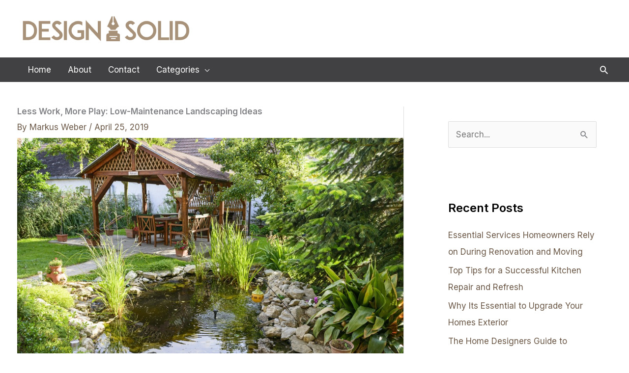

--- FILE ---
content_type: text/html; charset=utf-8
request_url: https://www.google.com/recaptcha/api2/aframe
body_size: 267
content:
<!DOCTYPE HTML><html><head><meta http-equiv="content-type" content="text/html; charset=UTF-8"></head><body><script nonce="TOW_Yhsa0SXLGv_vI4PpDg">/** Anti-fraud and anti-abuse applications only. See google.com/recaptcha */ try{var clients={'sodar':'https://pagead2.googlesyndication.com/pagead/sodar?'};window.addEventListener("message",function(a){try{if(a.source===window.parent){var b=JSON.parse(a.data);var c=clients[b['id']];if(c){var d=document.createElement('img');d.src=c+b['params']+'&rc='+(localStorage.getItem("rc::a")?sessionStorage.getItem("rc::b"):"");window.document.body.appendChild(d);sessionStorage.setItem("rc::e",parseInt(sessionStorage.getItem("rc::e")||0)+1);localStorage.setItem("rc::h",'1768795266026');}}}catch(b){}});window.parent.postMessage("_grecaptcha_ready", "*");}catch(b){}</script></body></html>